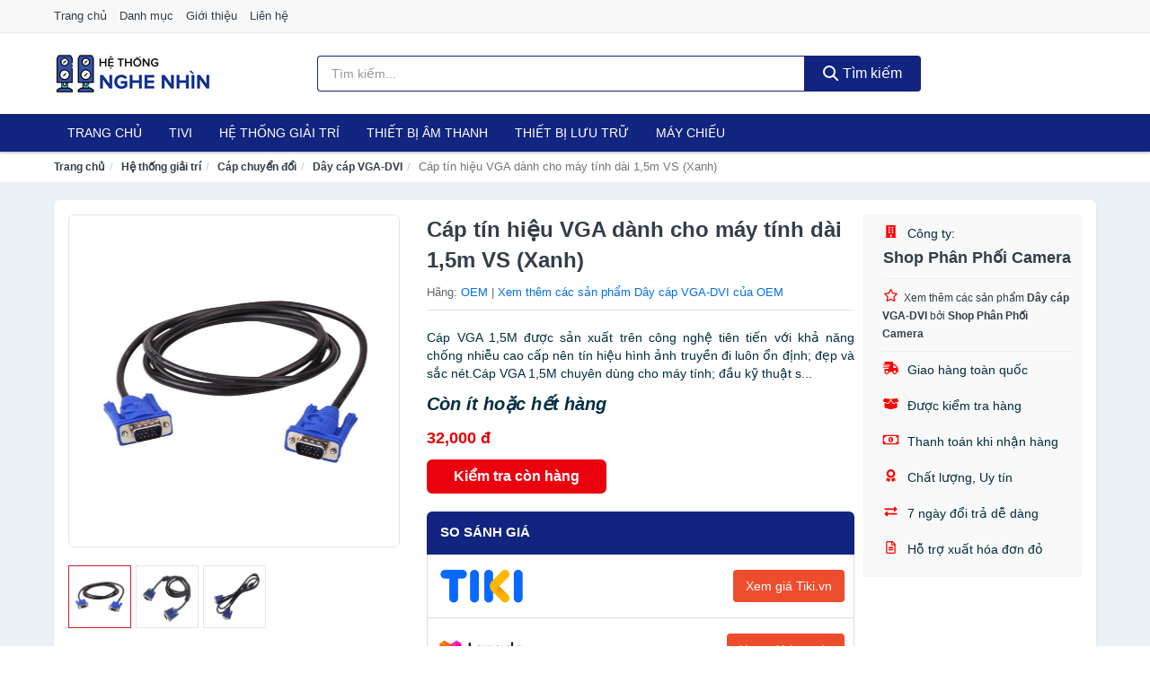

--- FILE ---
content_type: text/html; charset=UTF-8
request_url: https://hethongnghenhin.com/cap-tin-hieu-vga-danh-cho-may-nti13422111.html
body_size: 11751
content:
<!DOCTYPE html><html lang="vi"><head prefix="og: http://ogp.me/ns# fb: http://ogp.me/ns/fb# article: http://ogp.me/ns/article#"><meta charset="utf-8"><!--[if IE]><meta http-equiv='X-UA-Compatible' content='IE=edge,chrome=1'><![endif]--><meta name="viewport" content="width=device-width,minimum-scale=1,initial-scale=1"><title>Cáp tín hiệu VGA dành cho máy tính dài 1,5m VS (Xanh) - Dây cáp VGA-DVI Hãng OEM | HeThongNgheNhin.com</title><meta name="description" content="Cáp VGA 1,5M được sản xuất trên công nghệ tiên tiến với khả năng chống nhiễu cao cấp nên tín hiệu hình ảnh truyền đi luôn ổn định; đẹp và sắc nét.Cáp VGA 1,5M chuyên dùng cho máy tính; đầu kỹ thuật s..."><meta name="keywords" content="Cáp tín hiệu VGA dành cho máy tính dài 1,5m VS (Xanh)"><meta name="robots" content="noodp"/><meta itemprop="name" content="Cáp tín hiệu VGA dành cho máy tính dài 1,5m VS (Xanh) - Dây cáp VGA-DVI Hãng OEM | HeThongNgheNhin.com"><meta itemprop="description" content="Cáp VGA 1,5M được sản xuất trên công nghệ tiên tiến với khả năng chống nhiễu cao cấp nên tín hiệu hình ảnh truyền đi luôn ổn định; đẹp và sắc nét.Cáp VGA 1,5M chuyên dùng cho máy tính; đầu kỹ thuật s..."><meta itemprop="image" content="https://salt.tikicdn.com/ts/product/36/fd/c6/5356397e467e71eb7cfd5b43e9197fe4.jpg"><meta name="twitter:card" content="summary"><meta name="twitter:site" content="HeThongNgheNhin.com"><meta name="twitter:title" content="Cáp tín hiệu VGA dành cho máy tính dài 1,5m VS (Xanh) - Dây cáp VGA-DVI Hãng OEM | HeThongNgheNhin.com"><meta name="twitter:description" content="Cáp VGA 1,5M được sản xuất trên công nghệ tiên tiến với khả năng chống nhiễu cao cấp nên tín hiệu hình ảnh truyền đi luôn ổn định; đẹp và sắc nét.Cáp VGA 1,5M chuyên dùng cho máy tính; đầu kỹ thuật s..."><meta name="twitter:creator" content="@HeThongNgheNhin"><meta name="twitter:image" content="https://salt.tikicdn.com/ts/product/36/fd/c6/5356397e467e71eb7cfd5b43e9197fe4.jpg"><meta property="og:title" content="Cáp tín hiệu VGA dành cho máy tính dài 1,5m VS (Xanh) - Dây cáp VGA-DVI Hãng OEM | HeThongNgheNhin.com" /><meta property="og:type" content="website" /><meta property="og:url" content="https://hethongnghenhin.com/cap-tin-hieu-vga-danh-cho-may-nti13422111.html" /><meta property="og:image" content="https://salt.tikicdn.com/ts/product/36/fd/c6/5356397e467e71eb7cfd5b43e9197fe4.jpg" /><meta property="og:description" content="Cáp VGA 1,5M được sản xuất trên công nghệ tiên tiến với khả năng chống nhiễu cao cấp nên tín hiệu hình ảnh truyền đi luôn ổn định; đẹp và sắc nét.Cáp VGA 1,5M chuyên dùng cho máy tính; đầu kỹ thuật s..." /><meta property="og:locale" content="vi_VN" /><meta property="og:site_name" content="Hệ Thống Nghe Nhìn" /><meta property="fb:app_id" content="2465953073683157"/><link rel="canonical" href="https://hethongnghenhin.com/cap-tin-hieu-vga-danh-cho-may-nti13422111.html" /><link rel="apple-touch-icon" sizes="180x180" href="https://c.mgg.vn/d/hethongnghenhin.com/img/icons/apple-touch-icon.png"><link rel="icon" type="image/png" sizes="32x32" href="https://c.mgg.vn/d/hethongnghenhin.com/img/icons/favicon-32x32.png"><link rel="icon" type="image/png" sizes="16x16" href="https://c.mgg.vn/d/hethongnghenhin.com/img/icons/favicon-16x16.png"><link rel="manifest" href="https://hethongnghenhin.com/webmanifest.json"><link rel="mask-icon" href="https://c.mgg.vn/d/hethongnghenhin.com/img/icons/safari-pinned-tab.svg" color="#11247f"><link rel="shortcut icon" href="/favicon.ico"><meta name="apple-mobile-web-app-title" content="Hệ Thống Nghe Nhìn"><meta name="application-name" content="Hệ Thống Nghe Nhìn"><meta name="msapplication-TileColor" content="#11247f"><meta name="msapplication-TileImage" content="https://c.mgg.vn/d/hethongnghenhin.com/img/icons/mstile-144x144.png"><meta name="msapplication-config" content="https://c.mgg.vn/d/hethongnghenhin.com/img/icons/browserconfig.xml"><meta name="theme-color" content="#11247f"><style type="text/css">html{font-family:-apple-system,BlinkMacSystemFont,"Segoe UI",Roboto,"Helvetica Neue",Arial,"Noto Sans",sans-serif,"Apple Color Emoji","Segoe UI Emoji","Segoe UI Symbol","Noto Color Emoji";-webkit-text-size-adjust:100%;-ms-text-size-adjust:100%}body{margin:0}article,aside,details,figcaption,figure,footer,header,hgroup,main,menu,nav,section,summary{display:block}audio,canvas,progress,video{display:inline-block;vertical-align:baseline}audio:not([controls]){display:none;height:0}[hidden],template{display:none}a{background-color:transparent}a:active,a:hover{outline:0}abbr[title]{border-bottom:1px dotted}b,strong{font-weight:600}dfn{font-style:italic}h1{margin:.67em 0;font-size:2em}mark{color:#000;background:#ff0}small{font-size:80%}sub,sup{position:relative;font-size:75%;line-height:0;vertical-align:baseline}sup{top:-.5em}sub{bottom:-.25em}img{border:0}svg:not(:root){overflow:hidden}figure{margin:1em 40px}hr{height:0;-webkit-box-sizing:content-box;-moz-box-sizing:content-box;box-sizing:content-box}pre{overflow:auto}code,kbd,pre,samp{font-family:monospace,monospace;font-size:1em}button,input,optgroup,select,textarea{margin:0;font:inherit;color:inherit}button{overflow:visible}button,select{text-transform:none}button,html input[type=button],input[type=reset],input[type=submit]{-webkit-appearance:button;cursor:pointer}button[disabled],html input[disabled]{cursor:default}button::-moz-focus-inner,input::-moz-focus-inner{padding:0;border:0}input{line-height:normal}input[type=checkbox],input[type=radio]{-webkit-box-sizing:border-box;-moz-box-sizing:border-box;box-sizing:border-box;padding:0}input[type=number]::-webkit-inner-spin-button,input[type=number]::-webkit-outer-spin-button{height:auto}input[type=search]{-webkit-box-sizing:content-box;-moz-box-sizing:content-box;box-sizing:content-box;-webkit-appearance:textfield}input[type=search]::-webkit-search-cancel-button,input[type=search]::-webkit-search-decoration{-webkit-appearance:none}fieldset{padding:.35em .625em .75em;margin:0 2px;border:1px solid silver}legend{padding:0;border:0}textarea{overflow:auto}optgroup{font-weight:600}table{border-spacing:0;border-collapse:collapse}td,th{padding:0}</style><link href="https://c.mgg.vn/d/hethongnghenhin.com/css/s1.css" rel="stylesheet"><!--[if lt IE 9]><script src="https://oss.maxcdn.com/html5shiv/3.7.3/html5shiv.min.js"></script><script src="https://oss.maxcdn.com/respond/1.4.2/respond.min.js"></script><![endif]--><link rel="amphtml" href="https://hethongnghenhin.com/cap-tin-hieu-vga-danh-cho-may-nti13422111.html?amp"><link href="https://c.mgg.vn/d/a/ls.css" rel="stylesheet"><script src="https://cdn.onesignal.com/sdks/OneSignalSDK.js" async=""></script><script>var OneSignal = window.OneSignal || [];OneSignal.push(function() {OneSignal.init({appId: "ed5b7419-7c7c-4cc6-9399-c9d71f494301"});});</script></head><body itemscope="" itemtype="http://schema.org/WebPage"><div id="header-top"><header itemscope="" itemtype="http://schema.org/WPHeader"><div id="top-header" class="hidden-xs"><div class="container"><div class="row"><div class="col-sm-12"><a href="https://hethongnghenhin.com/" title="Trang chủ">Trang chủ</a> <a href="https://hethongnghenhin.com/danh-muc/" title="Danh mục">Danh mục</a> <a href="https://hethongnghenhin.com/p/gioi-thieu.html" title="Giới thiệu">Giới thiệu</a> <a href="https://hethongnghenhin.com/p/lien-he.html" title="Liên hệ">Liên hệ</a></div></div></div></div><div id="main-header"><div class="container"><div class="row"><div class="col-xs-12 col-sm-4 col-md-3"><button type="button" class="visible-xs bnam-menu is-closed" data-toggle="offcanvas" aria-label="Menu"><span class="hamb-top"></span><span class="hamb-middle"></span><span class="hamb-bottom"></span></button><a href="https://hethongnghenhin.com/" class="logo" itemprop="headline" title="HeThongNgheNhin.com"><img data-original="https://c.mgg.vn/d/hethongnghenhin.com/img/logo_header.jpg" class="lazy" alt="Hệ Thống Nghe Nhìn" src="[data-uri]" width="auto" height="auto"><noscript><img src="https://c.mgg.vn/d/hethongnghenhin.com/img/logo_header.jpg" alt="Hệ Thống Nghe Nhìn" srcset="https://c.mgg.vn/d/hethongnghenhin.com/img/logo_header@2x.jpg 2x"></noscript><span class="hidden" itemprop="description">Hệ Thống Nghe Nhìn</span></a></div><div id="header-search" class="hidden-xs col-sm-8 col-md-7"><form method="GET" action="https://hethongnghenhin.com/" itemprop="potentialAction" itemscope="" itemtype="http://schema.org/SearchAction"><meta itemprop="target" content="https://hethongnghenhin.com/?s={s}"><div class="input-group form"><input type="text" name="s" class="form-control" placeholder="Tìm kiếm..." aria-label="Tìm kiếm hãng" value="" id="search-top"><span class="input-group-btn"><button class="btn btn-search-top" type="submit"><span class="s-icon"><span class="s-icon-circle"></span><span class="s-icon-rectangle"></span></span> Tìm kiếm</button></span></div></form></div></div></div></div></header></div><div id="search-mobi" class="container visible-xs"><div class="row"><div class="col-xs-12"><form method="GET" action="https://hethongnghenhin.com/"><div class="input-group form"><input name="s" class="search-top form-control" placeholder="Tìm kiếm..." value="" type="text" aria-label="Tìm kiếm hãng"><span class="input-group-btn"><button class="btn btn-danger btn-search-top" type="submit">Tìm kiếm</button></span></div></form></div></div></div><div id="header-nav"><div class="container"><nav id="main-nav" itemscope itemtype="http://schema.org/SiteNavigationElement" aria-label="Main navigation"><ul class="menu"><li><a href="https://hethongnghenhin.com/" title="Trang chủ">Trang chủ</a></li><li class="dropdown o-col"><a href="https://hethongnghenhin.com/tivi-5460/" title="Tivi">Tivi</a><ul class="dropdown-menu"><li><a href="https://hethongnghenhin.com/tivi-cao-cap-13345/" title="Tivi cao cấp">Tivi cao cấp</a></li><li><a href="https://hethongnghenhin.com/smart-tivi-android-tivi-4684/" title="Smart Tivi - Android Tivi">Smart Tivi - Android Tivi</a></li><li><a href="https://hethongnghenhin.com/internet-tivi-11969/" title="Internet Tivi">Internet Tivi</a></li><li><a href="https://hethongnghenhin.com/tivi-4k-6725/" title="Tivi 4K">Tivi 4K</a></li><li><a href="https://hethongnghenhin.com/tivi-thuong-led-4681/" title="Tivi thường (LED)">Tivi thường (LED)</a></li><li><a href="https://hethongnghenhin.com/tivi-oled-8048/" title="Tivi OLED">Tivi OLED</a></li><li><a href="https://hethongnghenhin.com/tivi-qled-9395/" title="Tivi QLED">Tivi QLED</a></li></ul></li><li class="dropdown"><a href="https://hethongnghenhin.com/he-thong-giai-tri-27013/" title="Hệ thống giải trí">Hệ thống giải trí</a><ul class="dropdown-menu"><li><a href="https://hethongnghenhin.com/android-tv-box-smart-box-7519/" title="Android TV Box, Smart Box">Android TV Box, Smart Box</a></li><li><a href="https://hethongnghenhin.com/thiet-bi-phat-streaming-29303/" title="Thiết bị phát Streaming">Thiết bị phát Streaming</a></li><li><a href="https://hethongnghenhin.com/loa-7520/" title="Loa">Loa</a></li><li><a href="https://hethongnghenhin.com/dan-am-thanh-5411/" title="Dàn âm thanh">Dàn âm thanh</a></li><li><a href="https://hethongnghenhin.com/receivers-amplifier-mixer-7524/" title="Receivers, Amplifier, Mixer">Receivers, Amplifier, Mixer</a></li><li><a href="https://hethongnghenhin.com/bo-giai-ma-am-thanh-dac-29317/" title="Bộ giải mã âm thanh DAC">Bộ giải mã âm thanh DAC</a></li><li><a href="https://hethongnghenhin.com/micro-karaoke-san-khau-27097/" title="Micro Karaoke - sân khấu">Micro Karaoke - sân khấu</a></li><li><a href="https://hethongnghenhin.com/dau-cd-dvd-karaoke-blu-ray-7522/" title="Đầu CD, DVD, karaoke, Blu-ray">Đầu CD, DVD, karaoke, Blu-ray</a></li><li><a href="https://hethongnghenhin.com/may-radio-cassette-7523/" title="Máy radio cassette">Máy radio cassette</a></li><li><a href="https://hethongnghenhin.com/phu-kien-tivi-7527/" title="Phụ kiện Tivi">Phụ kiện Tivi</a></li><li><a href="https://hethongnghenhin.com/phu-kien-am-thanh-8513/" title="Phụ kiện âm thanh">Phụ kiện âm thanh</a></li><li><a href="https://hethongnghenhin.com/cap-chuyen-doi-12741/" title="Cáp chuyển đổi">Cáp chuyển đổi</a></li></ul></li><li class="dropdown o-col"><a href="https://hethongnghenhin.com/thiet-bi-am-thanh-8660/" title="Thiết bị âm thanh">Thiết bị âm thanh</a><ul class="dropdown-menu"><li><a href="https://hethongnghenhin.com/tai-nghe-co-day-2249/" title="Tai nghe có dây">Tai nghe có dây</a></li><li><a href="https://hethongnghenhin.com/tai-nghe-bluetooth-2256/" title="Tai nghe bluetooth">Tai nghe bluetooth</a></li><li><a href="https://hethongnghenhin.com/loa-nghe-nhac-2250/" title="Loa nghe nhạc">Loa nghe nhạc</a></li><li><a href="https://hethongnghenhin.com/micro-29087/" title="Micro">Micro</a></li><li><a href="https://hethongnghenhin.com/dac-va-amplifier-di-dong-20615/" title="DAC và Amplifier di động">DAC và Amplifier di động</a></li><li><a href="https://hethongnghenhin.com/may-thu-va-may-phat-am-thanh-29101/" title="Máy thu và máy phát âm thanh">Máy thu và máy phát âm thanh</a></li><li><a href="https://hethongnghenhin.com/phu-kien-am-thanh-30819/" title="Phụ kiện âm thanh">Phụ kiện âm thanh</a></li></ul></li><li class="dropdown o-col"><a href="https://hethongnghenhin.com/thiet-bi-luu-tru-8505/" title="Thiết bị lưu trữ">Thiết bị lưu trữ</a><ul class="dropdown-menu"><li><a href="https://hethongnghenhin.com/usb-luu-tru-2273/" title="USB">USB</a></li><li><a href="https://hethongnghenhin.com/dia-trang-bang-cuon-29283/" title="Đĩa trắng - Băng cuộn">Đĩa trắng - Băng cuộn</a></li><li><a href="https://hethongnghenhin.com/o-cung-di-dong-gan-ngoai-2272/" title="Ổ cứng di động">Ổ cứng di động</a></li><li><a href="https://hethongnghenhin.com/o-cung-gan-trong-29289/" title="Ổ cứng gắn trong">Ổ cứng gắn trong</a></li><li><a href="https://hethongnghenhin.com/thiet-bi-luu-tru-qua-mang-nas-5794/" title="Thiết bị lưu trữ qua mạng NAS">Thiết bị lưu trữ qua mạng NAS</a></li><li><a href="https://hethongnghenhin.com/case-o-cung-hop-dung-hdd-box-dock-o-cung-5795/" title="Case ổ cứng, hộp đựng HDD box, dock ổ cứng">Case ổ cứng, hộp đựng HDD box, dock ổ cứng</a></li></ul></li><li class="dropdown o-col"><a href="https://hethongnghenhin.com/may-chieu-3109/" title="Máy chiếu">Máy chiếu</a><ul class="dropdown-menu"><li><a href="https://hethongnghenhin.com/may-chieu-29397/" title="Máy chiếu">Máy chiếu</a></li><li><a href="https://hethongnghenhin.com/phu-kien-may-chieu-29405/" title="Phụ kiện máy chiếu">Phụ kiện máy chiếu</a></li><li><a href="https://hethongnghenhin.com/man-hinh-ghep-man-hinh-led-29447/" title="Màn hình ghép - Màn hình LED">Màn hình ghép - Màn hình LED</a></li></ul></li></ul></nav></div></div><div class="overlay"></div><script type="application/ld+json">{"@context":"http://schema.org","@type":"BreadcrumbList","itemListElement":[{"@type":"ListItem","position":1,"item":{"@id":"https://hethongnghenhin.com/","name":"Hệ Thống Nghe Nhìn"}},{"@type":"ListItem","position":2,"item":{"@id":"https://hethongnghenhin.com/he-thong-giai-tri-27013/","name":"Hệ thống giải trí"}},{"@type":"ListItem","position":3,"item":{"@id":"https://hethongnghenhin.com/cap-chuyen-doi-12741/","name":"Cáp chuyển đổi"}},{"@type":"ListItem","position":4,"item":{"@id":"https://hethongnghenhin.com/day-cap-vga-dvi-29169/","name":"Dây cáp VGA-DVI"}},{"@type":"ListItem","position":5,"item":{"@id":"https://hethongnghenhin.com/cap-tin-hieu-vga-danh-cho-may-nti13422111.html","name":"Cáp tín hiệu VGA dành cho máy tính dài 1,5m VS (Xanh)"}}]}</script><div id="breadcrumb"><div class="container"><ol class="breadcrumb"><li><a href="https://hethongnghenhin.com/" title="Trang chủ Hệ Thống Nghe Nhìn">Trang chủ</a></li><li><a href="https://hethongnghenhin.com/he-thong-giai-tri-27013/" title="Hệ thống giải trí">Hệ thống giải trí</a></li><li><a href="https://hethongnghenhin.com/cap-chuyen-doi-12741/" title="Cáp chuyển đổi">Cáp chuyển đổi</a></li><li><a href="https://hethongnghenhin.com/day-cap-vga-dvi-29169/" title="Dây cáp VGA-DVI">Dây cáp VGA-DVI</a></li><li class="active hidden-xs">Cáp tín hiệu VGA dành cho máy tính dài 1,5m VS (Xanh)</li></ol></div></div><script type="application/ld+json">{"@context":"http://schema.org/","@type":"Product","name":"C\u00e1p t\u00edn hi\u1ec7u VGA d\u00e0nh cho m\u00e1y t\u00ednh d\u00e0i 1,5m VS (Xanh)","image":"https://salt.tikicdn.com/ts/product/36/fd/c6/5356397e467e71eb7cfd5b43e9197fe4.jpg","description":"C\u00e1p VGA 1,5M \u0111\u01b0\u1ee3c s\u1ea3n xu\u1ea5t tr\u00ean c\u00f4ng ngh\u1ec7 ti\u00ean ti\u1ebfn v\u1edbi kh\u1ea3 n\u0103ng ch\u1ed1ng nhi\u1ec5u cao c\u1ea5p n\u00ean t\u00edn hi\u1ec7u h\u00ecnh \u1ea3nh truy\u1ec1n \u0111i lu\u00f4n \u1ed5n \u0111\u1ecbnh; \u0111\u1eb9p v\u00e0 s\u1eafc n\u00e9t.C\u00e1p VGA 1,5M chuy\u00ean d\u00f9ng cho m\u00e1y t\u00ednh; \u0111\u1ea7u k\u1ef9 thu\u1eadt s...","url":"https://hethongnghenhin.com/cap-tin-hieu-vga-danh-cho-may-nti13422111.html","itemCondition":"http://schema.org/NewCondition","sku":"3281274302626","mpn":"3281274302626","brand":{"@type":"Thing","name":"OEM"},"offers":{"@type":"Offer","price":32000,"priceCurrency":"VND","priceValidUntil":"2027-12-31","url":"https://hethongnghenhin.com/cap-tin-hieu-vga-danh-cho-may-nti13422111.html","itemCondition":"http://schema.org/NewCondition","availability":"http://schema.org/InStock","seller":{"@type":"Organization","name":"Shop Ph\u00e2n Ph\u1ed1i Camera"}}}</script><main><div id="product_main" class="page-wrapper"><div class="container"><section><div class="product-detail div-shadow"><div class="row"><div class="col-xs-12 col-sm-4"><ul id="imageGallery" class="gallery list-unstyled" style="max-height:660px;overflow:hidden"><li data-thumb="https://salt.tikicdn.com/cache/280x280/ts/product/36/fd/c6/5356397e467e71eb7cfd5b43e9197fe4.jpg" data-src="https://salt.tikicdn.com/ts/product/36/fd/c6/5356397e467e71eb7cfd5b43e9197fe4.jpg"><img src="https://salt.tikicdn.com/ts/product/36/fd/c6/5356397e467e71eb7cfd5b43e9197fe4.jpg" alt="Cáp tín hiệu VGA dành cho máy tính dài 1,5m VS (Xanh)" /></li><li data-thumb="https://salt.tikicdn.com/cache/280x280/ts/product/13/d1/22/1822a6d9aa94f2adc3d06428f91a934a.jpg" data-src="https://salt.tikicdn.com/ts/product/13/d1/22/1822a6d9aa94f2adc3d06428f91a934a.jpg"><img src="https://salt.tikicdn.com/ts/product/13/d1/22/1822a6d9aa94f2adc3d06428f91a934a.jpg" alt="Cáp tín hiệu VGA dành cho máy tính dài 1,5m VS (Xanh)" /></li><li data-thumb="https://salt.tikicdn.com/cache/280x280/ts/product/b4/8a/9d/3d6336dc169d5991c2f2237f64cf29a8.jpg" data-src="https://salt.tikicdn.com/ts/product/b4/8a/9d/3d6336dc169d5991c2f2237f64cf29a8.jpg"><img src="https://salt.tikicdn.com/ts/product/b4/8a/9d/3d6336dc169d5991c2f2237f64cf29a8.jpg" alt="Cáp tín hiệu VGA dành cho máy tính dài 1,5m VS (Xanh)" /></li></ul></div><div class="col-xs-12 col-sm-8"><div class="row"><div class="col-xs-12 col-sm-8"><div id="product-short"><div class="product-head"><h1 class="page-title">Cáp tín hiệu VGA dành cho máy tính dài 1,5m VS (Xanh)</h1><span class="brand" style="margin-bottom:5px">Hãng: <a href="https://hethongnghenhin.com/hang/oem/" title="Hãng OEM">OEM</a> | <a href="https://hethongnghenhin.com/day-cap-vga-dvi-29169/?hang=oem" title="Dây cáp VGA-DVI của hãng OEM">Xem thêm các sản phẩm Dây cáp VGA-DVI của OEM</a></span></div><div id="product-att"><h2 class="hidden">Mô tả ngắn</h2>Cáp VGA 1,5M được sản xuất trên công nghệ tiên tiến với khả năng chống nhiễu cao cấp nên tín hiệu hình ảnh truyền đi luôn ổn định; đẹp và sắc nét.Cáp VGA 1,5M chuyên dùng cho máy tính; đầu kỹ thuật s...</div><div class="product-price-wrap"><div class="product-status"><strong><i>Còn ít hoặc hết hàng</i></strong></div><div class="product-price">32,000 đ</div><div class="wrap-btn-buy"><a href="#So_Sanh_Gia" class="hidden ssg" title="So Sánh Giá"><svg viewBox="0 0 15 15" id="showMenu" tabindex="0"><path d="m .5.5h2.2l2.5 10.5h7.2l2.1-7.5h-10.8" fill="none" stroke-linecap="round" stroke-linejoin="round" stroke-miterlimit="10"></path><circle cx="6" cy="13.5" r="1"></circle><circle cx="11.5" cy="13.5" r="1"></circle><path d="m7.5 7h3" fill="none" stroke-linecap="round" stroke-miterlimit="10"></path><path d="m9 8.5v-3" fill="none" stroke-linecap="round" stroke-miterlimit="10"></path></svg> SO SÁNH GIÁ</a><a href="https://hethongnghenhin.com/mua/ti13421666.html" target="_blank" class="btn btn-danger btn-buy-now" title="Kiểm tra tình trạng còn hàng hay hết" rel="nofollow">Kiểm tra còn hàng</a></div><div class="check-price" id="So_Sanh_Gia"><h3>So sánh giá <span class="hidden ssg-close">&times;</span></h3><ul><li><a href="https://hethongnghenhin.com/mua/ti13421666.html?d=tiki" target="_blank" title="Check giá Tiki" rel="nofollow"><img data-original="https://c.mgg.vn/d/a/tiki.png" src="[data-uri]" alt="Tiki" class="lazy" style="width:100px;height:50px"><span class="btn btn-danger">Xem giá Tiki.vn</span></a></li><li><a href="https://hethongnghenhin.com/mua/ti13421666.html?d=lazada" target="_blank" title="Check giá Lazada" rel="nofollow"><img data-original="https://c.mgg.vn/d/a/lazada.png" src="[data-uri]" alt="Lazada" class="lazy" style="width:100px;height:50px"><span class="btn btn-danger">Xem giá Lazada</span></a></li><li><a href="https://hethongnghenhin.com/mua/ti13421666.html?d=shopee" target="_blank" title="Check giá Shopee" rel="nofollow"><img data-original="https://c.mgg.vn/d/a/shopee.png" src="[data-uri]" alt="Shopee" class="lazy" style="width:100px;height:50px"><span class="btn btn-danger">Xem giá Shopee</span></a></li></ul></div></div></div></div><div class="col-xs-12 col-sm-4"><div id="product-seller"><style type="text/css">.right-box-tiki{background-color:#f9f9f9;border:1px solid #f6f6f6;padding:10px 10px 10px 20px;border-radius:3px}.right-box-tiki ul{list-style:none;padding:0;margin:0}.right-box-tiki ul li{padding:10px 0}.right-box-tiki i{color:#fe0100;padding-right:5px}.right-box-tiki svg{color:#fe0100;padding-right:5px;height:14px;fill:currentColor;min-width:24px}.right-box-tiki .right-box-seller{display:block;padding-bottom:10px;border-bottom:1px solid #eee}.right-box-tiki .right-box-seller .right-box-a{display:block;text-align:center;font-size:18px;padding-top:5px;padding-bottom:10px;border-bottom:1px solid #eee;margin-bottom:10px}@media only screen and (max-width: 767px) {.right-box-tiki{padding:5px 5px 5px 10px}.right-box-tiki ul li{padding:5px 0}}</style><div class="right-box-tiki"><div class="right-box-seller"><span><svg xmlns="http://www.w3.org/2000/svg" viewBox="0 0 448 512"><path d="M436 480h-20V24c0-13.255-10.745-24-24-24H56C42.745 0 32 10.745 32 24v456H12c-6.627 0-12 5.373-12 12v20h448v-20c0-6.627-5.373-12-12-12zM128 76c0-6.627 5.373-12 12-12h40c6.627 0 12 5.373 12 12v40c0 6.627-5.373 12-12 12h-40c-6.627 0-12-5.373-12-12V76zm0 96c0-6.627 5.373-12 12-12h40c6.627 0 12 5.373 12 12v40c0 6.627-5.373 12-12 12h-40c-6.627 0-12-5.373-12-12v-40zm52 148h-40c-6.627 0-12-5.373-12-12v-40c0-6.627 5.373-12 12-12h40c6.627 0 12 5.373 12 12v40c0 6.627-5.373 12-12 12zm76 160h-64v-84c0-6.627 5.373-12 12-12h40c6.627 0 12 5.373 12 12v84zm64-172c0 6.627-5.373 12-12 12h-40c-6.627 0-12-5.373-12-12v-40c0-6.627 5.373-12 12-12h40c6.627 0 12 5.373 12 12v40zm0-96c0 6.627-5.373 12-12 12h-40c-6.627 0-12-5.373-12-12v-40c0-6.627 5.373-12 12-12h40c6.627 0 12 5.373 12 12v40zm0-96c0 6.627-5.373 12-12 12h-40c-6.627 0-12-5.373-12-12V76c0-6.627 5.373-12 12-12h40c6.627 0 12 5.373 12 12v40z"/></svg> Công ty:</span><span class="right-box-a"><a href="https://hethongnghenhin.com/cty/shop-phan-phoi-camera/" title="Công ty Shop Phân Phối Camera"><strong>Shop Phân Phối Camera</strong></a></span><a href="https://hethongnghenhin.com/day-cap-vga-dvi-29169/?cty=shop-phan-phoi-camera" title="Dây cáp VGA-DVI bán bởi Shop Phân Phối Camera"><svg xmlns="http://www.w3.org/2000/svg" viewBox="0 0 576 512"><path d="M528.1 171.5L382 150.2 316.7 17.8c-11.7-23.6-45.6-23.9-57.4 0L194 150.2 47.9 171.5c-26.2 3.8-36.7 36.1-17.7 54.6l105.7 103-25 145.5c-4.5 26.3 23.2 46 46.4 33.7L288 439.6l130.7 68.7c23.2 12.2 50.9-7.4 46.4-33.7l-25-145.5 105.7-103c19-18.5 8.5-50.8-17.7-54.6zM388.6 312.3l23.7 138.4L288 385.4l-124.3 65.3 23.7-138.4-100.6-98 139-20.2 62.2-126 62.2 126 139 20.2-100.6 98z"/></svg><small>Xem thêm các sản phẩm <strong>Dây cáp VGA-DVI</strong> bởi <strong>Shop Phân Phối Camera</strong></small></a></div><ul><li><svg xmlns="http://www.w3.org/2000/svg" viewBox="0 0 640 512"><path d="M624 352h-16V243.9c0-12.7-5.1-24.9-14.1-33.9L494 110.1c-9-9-21.2-14.1-33.9-14.1H416V48c0-26.5-21.5-48-48-48H112C85.5 0 64 21.5 64 48v48H8c-4.4 0-8 3.6-8 8v16c0 4.4 3.6 8 8 8h272c4.4 0 8 3.6 8 8v16c0 4.4-3.6 8-8 8H40c-4.4 0-8 3.6-8 8v16c0 4.4 3.6 8 8 8h208c4.4 0 8 3.6 8 8v16c0 4.4-3.6 8-8 8H8c-4.4 0-8 3.6-8 8v16c0 4.4 3.6 8 8 8h208c4.4 0 8 3.6 8 8v16c0 4.4-3.6 8-8 8H64v128c0 53 43 96 96 96s96-43 96-96h128c0 53 43 96 96 96s96-43 96-96h48c8.8 0 16-7.2 16-16v-32c0-8.8-7.2-16-16-16zM160 464c-26.5 0-48-21.5-48-48s21.5-48 48-48 48 21.5 48 48-21.5 48-48 48zm320 0c-26.5 0-48-21.5-48-48s21.5-48 48-48 48 21.5 48 48-21.5 48-48 48zm80-208H416V144h44.1l99.9 99.9V256z"/></svg> Giao hàng toàn quốc</li><li><svg xmlns="http://www.w3.org/2000/svg" viewBox="0 0 640 512"><path d="M425.7 256c-16.9 0-32.8-9-41.4-23.4L320 126l-64.2 106.6c-8.7 14.5-24.6 23.5-41.5 23.5-4.5 0-9-.6-13.3-1.9L64 215v178c0 14.7 10 27.5 24.2 31l216.2 54.1c10.2 2.5 20.9 2.5 31 0L551.8 424c14.2-3.6 24.2-16.4 24.2-31V215l-137 39.1c-4.3 1.3-8.8 1.9-13.3 1.9zm212.6-112.2L586.8 41c-3.1-6.2-9.8-9.8-16.7-8.9L320 64l91.7 152.1c3.8 6.3 11.4 9.3 18.5 7.3l197.9-56.5c9.9-2.9 14.7-13.9 10.2-23.1zM53.2 41L1.7 143.8c-4.6 9.2.3 20.2 10.1 23l197.9 56.5c7.1 2 14.7-1 18.5-7.3L320 64 69.8 32.1c-6.9-.8-13.5 2.7-16.6 8.9z"/></svg> Được kiểm tra hàng</li><li><svg xmlns="http://www.w3.org/2000/svg" viewBox="0 0 640 512"><path d="M320 144c-53.02 0-96 50.14-96 112 0 61.85 42.98 112 96 112 53 0 96-50.13 96-112 0-61.86-42.98-112-96-112zm40 168c0 4.42-3.58 8-8 8h-64c-4.42 0-8-3.58-8-8v-16c0-4.42 3.58-8 8-8h16v-55.44l-.47.31a7.992 7.992 0 0 1-11.09-2.22l-8.88-13.31a7.992 7.992 0 0 1 2.22-11.09l15.33-10.22a23.99 23.99 0 0 1 13.31-4.03H328c4.42 0 8 3.58 8 8v88h16c4.42 0 8 3.58 8 8v16zM608 64H32C14.33 64 0 78.33 0 96v320c0 17.67 14.33 32 32 32h576c17.67 0 32-14.33 32-32V96c0-17.67-14.33-32-32-32zm-16 272c-35.35 0-64 28.65-64 64H112c0-35.35-28.65-64-64-64V176c35.35 0 64-28.65 64-64h416c0 35.35 28.65 64 64 64v160z"/></svg> Thanh toán khi nhận hàng</li><li><svg xmlns="http://www.w3.org/2000/svg" viewBox="0 0 384 512"><path d="M97.12 362.63c-8.69-8.69-4.16-6.24-25.12-11.85-9.51-2.55-17.87-7.45-25.43-13.32L1.2 448.7c-4.39 10.77 3.81 22.47 15.43 22.03l52.69-2.01L105.56 507c8 8.44 22.04 5.81 26.43-4.96l52.05-127.62c-10.84 6.04-22.87 9.58-35.31 9.58-19.5 0-37.82-7.59-51.61-21.37zM382.8 448.7l-45.37-111.24c-7.56 5.88-15.92 10.77-25.43 13.32-21.07 5.64-16.45 3.18-25.12 11.85-13.79 13.78-32.12 21.37-51.62 21.37-12.44 0-24.47-3.55-35.31-9.58L252 502.04c4.39 10.77 18.44 13.4 26.43 4.96l36.25-38.28 52.69 2.01c11.62.44 19.82-11.27 15.43-22.03zM263 340c15.28-15.55 17.03-14.21 38.79-20.14 13.89-3.79 24.75-14.84 28.47-28.98 7.48-28.4 5.54-24.97 25.95-45.75 10.17-10.35 14.14-25.44 10.42-39.58-7.47-28.38-7.48-24.42 0-52.83 3.72-14.14-.25-29.23-10.42-39.58-20.41-20.78-18.47-17.36-25.95-45.75-3.72-14.14-14.58-25.19-28.47-28.98-27.88-7.61-24.52-5.62-44.95-26.41-10.17-10.35-25-14.4-38.89-10.61-27.87 7.6-23.98 7.61-51.9 0-13.89-3.79-28.72.25-38.89 10.61-20.41 20.78-17.05 18.8-44.94 26.41-13.89 3.79-24.75 14.84-28.47 28.98-7.47 28.39-5.54 24.97-25.95 45.75-10.17 10.35-14.15 25.44-10.42 39.58 7.47 28.36 7.48 24.4 0 52.82-3.72 14.14.25 29.23 10.42 39.59 20.41 20.78 18.47 17.35 25.95 45.75 3.72 14.14 14.58 25.19 28.47 28.98C104.6 325.96 106.27 325 121 340c13.23 13.47 33.84 15.88 49.74 5.82a39.676 39.676 0 0 1 42.53 0c15.89 10.06 36.5 7.65 49.73-5.82zM97.66 175.96c0-53.03 42.24-96.02 94.34-96.02s94.34 42.99 94.34 96.02-42.24 96.02-94.34 96.02-94.34-42.99-94.34-96.02z"/></svg> Chất lượng, Uy tín</li><li><svg xmlns="http://www.w3.org/2000/svg" viewBox="0 0 512 512"><path d="M0 168v-16c0-13.255 10.745-24 24-24h360V80c0-21.367 25.899-32.042 40.971-16.971l80 80c9.372 9.373 9.372 24.569 0 33.941l-80 80C409.956 271.982 384 261.456 384 240v-48H24c-13.255 0-24-10.745-24-24zm488 152H128v-48c0-21.314-25.862-32.08-40.971-16.971l-80 80c-9.372 9.373-9.372 24.569 0 33.941l80 80C102.057 463.997 128 453.437 128 432v-48h360c13.255 0 24-10.745 24-24v-16c0-13.255-10.745-24-24-24z"/></svg> 7 ngày đổi trả dễ dàng</li><li><svg xmlns="http://www.w3.org/2000/svg" viewBox="0 0 384 512"><path d="M288 248v28c0 6.6-5.4 12-12 12H108c-6.6 0-12-5.4-12-12v-28c0-6.6 5.4-12 12-12h168c6.6 0 12 5.4 12 12zm-12 72H108c-6.6 0-12 5.4-12 12v28c0 6.6 5.4 12 12 12h168c6.6 0 12-5.4 12-12v-28c0-6.6-5.4-12-12-12zm108-188.1V464c0 26.5-21.5 48-48 48H48c-26.5 0-48-21.5-48-48V48C0 21.5 21.5 0 48 0h204.1C264.8 0 277 5.1 286 14.1L369.9 98c9 8.9 14.1 21.2 14.1 33.9zm-128-80V128h76.1L256 51.9zM336 464V176H232c-13.3 0-24-10.7-24-24V48H48v416h288z"/></svg> Hỗ trợ xuất hóa đơn đỏ</li></ul></div></div></div></div></div></div></div><div class="product-box"><div class="row"><div class="col-xs-12"><div class="tab-wrap div-shadow"><a href="#gioithieu" class="active">Giới thiệu<span class="hidden-xs"> sản phẩm</span></a><a href="#thongtin"><span class="hidden-xs">Thông tin </span>chi tiết</a></div><div id="product-info" class="div-shadow"><div id="gioithieu"><h2>Giới thiệu Cáp tín hiệu VGA dành cho máy tính dài 1,5m VS (Xanh)</h2><ul> <li data-spm-anchor-id="a2o4n.pdp.product_">Cáp VGA 1,5M được sản xuất trên công nghệ tiên tiến với khả năng chống nhiễu cao cấp nên tín hiệu hình ảnh truyền đi luôn ổn định; đẹp và sắc nét.<br />Cáp VGA 1,5M chuyên dùng cho máy tính; đầu kỹ thuật số xuất tín hiệu hình ảnh ra màn hình; máy chiếu với độ nét cao.<br />Cáp VGA 1,5m có lõi làm bằng đồng nguyên chất nên hoạt động rất tốt; không dễ gập gẫy và đặc biệt khả năng truyền tín hiệu cực kỳ tốt và ổn định chứ không chập chờn như cáp VGA rẻ tiền trên thị trường<br /> <p><img title="" src="https://salt.tikicdn.com/ts/tmp/36/fd/c6/891404e6331f43e73882d99278488a1c.jpg" /></p> Cáp VGA 1,5m được trang bị công nghệ chống nhiễu mới nhất bằng vật liệu ferit từ tính bằng Mn-Zn hoạt động với cơ chế chống nhiễu kép.<br />Độ phân giải của cáp VGA 1,5M lên đến 1600x1280 cho video của bạn có độ nét và mịn ngay cả khi sử dụng cho màn hình lớn hoặc máy chiếu ở phạm vi xa đến 1,5M<br />Cáp máy chiếu 1,5M cao cấp có 2 đầu dương chuẩn VGA quốc tế giúp kết nối từ máy tính ra tv hoặc máy chiếu.<br />Dây VGA 1,5M cao cấp được thiết kế chuyên dùng cho máy tính; đầu đĩa; đầu kỹ thuật số kết nối với màn hình LCD và máy chiếu cho độ nét cao</li> <li data-spm-anchor-id="a2o4n.pdp.product_"><img src="https://salt.tikicdn.com/ts/tmp/b4/8a/9d/1d1210c7f9d5f1d113174d02e9e03a33.jpg" /></li> </ul><p>Giá sản phẩm trên Tiki đã bao gồm thuế theo luật hiện hành. Bên cạnh đó, tuỳ vào loại sản phẩm, hình thức và địa chỉ giao hàng mà có thể phát sinh thêm chi phí khác như phí vận chuyển, phụ phí hàng cồng kềnh, thuế nhập khẩu (đối với đơn hàng giao từ nước ngoài có giá trị trên 1 triệu đồng).....</p><br><a href="https://giacoin.com/tienao/99-bitcoins/" title="Giá 99BTC" target="_blank" ref="noopener">Giá 99BTC</a></div><div id="gioithieuthem" class="text-center" style="position: relative;top: -66px;height: 66px;width: 100%;background: linear-gradient(180deg, rgba(255,255,255,0.5) 0%, #fff 100%);padding-top: 66px;"><a href="https://hethongnghenhin.com/mua/ti13421666.html" class="btn btn-default" target="_blank" title="Xem thêm thông tin" style="color:#0d6efd;border-color:#0d6efd">Xem thêm thông tin sản phẩm</a></div><div id="thongtin" itemscope="" itemtype="https://schema.org/Table"><h2 itemprop="about">Thông tin chi tiết</h2><div class="table-responsive"><table class="table table-bordered"><tr><th>Thương hiệu</th><td>OEM</td></tr><tr><th>SKU</th><td>3281274302626</td></tr></table></div></div><div id="tag"><h2>Từ khóa</h2><p><a href="https://hethongnghenhin.com/tag/cap-hdmi-sang-vga-ti/" title="cáp hdmi sang vga" rel="tag">cáp hdmi sang vga</a> <a href="https://hethongnghenhin.com/tag/displayport-to-hdmi-ti/" title="displayport to hdmi" rel="tag">displayport to hdmi</a> <a href="https://hethongnghenhin.com/tag/hdmi-to-vga-ti/" title="hdmi to vga" rel="tag">hdmi to vga</a> <a href="https://hethongnghenhin.com/tag/mini-displayport-to-hdmi-ti/" title="mini displayport to hdmi" rel="tag">mini displayport to hdmi</a> <a href="https://hethongnghenhin.com/tag/chuyen-doi-vga-sang-hdmi-ti/" title="chuyển đổi vga sang hdmi" rel="tag">chuyển đổi vga sang hdmi</a> <a href="https://hethongnghenhin.com/tag/cap-chuyen-doi-ti/" title="cáp chuyển đổi" rel="tag">cáp chuyển đổi</a> <a href="https://hethongnghenhin.com/tag/cap-chuyen-vga-sang-hdmi-ti/" title="cáp chuyển vga sang hdmi" rel="tag">cáp chuyển vga sang hdmi</a> <a href="https://hethongnghenhin.com/tag/displayport-ti/" title="displayport" rel="tag">displayport</a> <a href="https://hethongnghenhin.com/tag/vga-hdmi-ti/" title="vga hdmi" rel="tag">vga hdmi</a> <a href="https://hethongnghenhin.com/tag/day-noi-vga-sang-hdmi-ti/" title="dây nối vga sang hdmi" rel="tag">dây nối vga sang hdmi</a> <a href="https://hethongnghenhin.com/tag/dvi-to-vga-ti/" title="dvi to vga" rel="tag">dvi to vga</a> <a href="https://hethongnghenhin.com/tag/dau-chuyen-vga-ti/" title="đầu chuyển vga" rel="tag">đầu chuyển vga</a> <a href="https://hethongnghenhin.com/tag/cong-chuyen-vga-sang-hdmi-ti/" title="cổng chuyển vga sang hdmi" rel="tag">cổng chuyển vga sang hdmi</a> <a href="https://hethongnghenhin.com/tag/dau-chuyen-vga-sang-hdmi-ti/" title="đầu chuyển vga sang hdmi" rel="tag">đầu chuyển vga sang hdmi</a> <a href="https://hethongnghenhin.com/tag/hdmi-to-vga-ugreen-ti/" title="hdmi to vga ugreen" rel="tag">hdmi to vga ugreen</a> <a href="https://hethongnghenhin.com/tag/cap-chuyen-doi-vga-sang-hdmi-ti/" title="cáp chuyển đổi vga sang hdmi" rel="tag">cáp chuyển đổi vga sang hdmi</a> <a href="https://hethongnghenhin.com/tag/displayport-to-vga-ti/" title="displayport to vga" rel="tag">displayport to vga</a> <a href="https://hethongnghenhin.com/tag/vga-to-hdmi-ti/" title="vga to hdmi" rel="tag">vga to hdmi</a> <a href="https://hethongnghenhin.com/tag/cap-chuyen-doi-hdmi-sang-vga-ti/" title="cáp chuyển đổi hdmi sang vga" rel="tag">cáp chuyển đổi hdmi sang vga</a> <a href="https://hethongnghenhin.com/tag/vga-sang-hdmi-ti/" title="vga sang hdmi" rel="tag">vga sang hdmi</a> <a href="https://hethongnghenhin.com/tag/dau-chuyen-hdmi-sang-vga-ti/" title="đầu chuyển hdmi sang vga" rel="tag">đầu chuyển hdmi sang vga</a> <a href="https://hethongnghenhin.com/tag/dvi-to-hdmi-ti/" title="dvi to hdmi" rel="tag">dvi to hdmi</a> <a href="https://hethongnghenhin.com/tag/hub-ti/" title="hub" rel="tag">hub</a> <a href="https://hethongnghenhin.com/tag/hub-type-c-ti/" title="hub type c" rel="tag">hub type c</a> <a href="https://hethongnghenhin.com/tag/hub-usb-c-ti/" title="hub usb c" rel="tag">hub usb c</a> <a href="https://hethongnghenhin.com/tag/hub-ugreen-ti/" title="hub ugreen" rel="tag">hub ugreen</a> <a href="https://hethongnghenhin.com/tag/hdmi-ugreen-ti/" title="hdmi ugreen" rel="tag">hdmi ugreen</a> <a href="https://hethongnghenhin.com/tag/hdmi-to-dvi-ti/" title="hdmi to dvi" rel="tag">hdmi to dvi</a> <a href="https://hethongnghenhin.com/tag/ugreen-ti/" title="ugreen" rel="tag">ugreen</a> <a href="https://hethongnghenhin.com/tag/day-hdmi-5m-ti/" title="dây hdmi 5m" rel="tag">dây hdmi 5m</a></p></div>Liên kết: <a href="https://thefaceshop360.net/sp/sua-duong-am-lam-diu-da-yehwadam-artemisia-soothing-moisturizing-emulsion-160ml/" title="Sữa dưỡng ẩm làm dịu da Yehwadam Artemisia Soothing Moisturizing Emulsion (160ml)" target="_blank" ref="noopener">Sữa dưỡng ẩm làm dịu da Yehwadam Artemisia Soothing Moisturizing Emulsion (160ml)</a></div></div></div></div></section></div></div></main><footer id="footer"><div id="footer_main"><div class="container"><div class="row"><div class="col-xs-12 col-sm-8 col-md-5"><a class="footer-logo" href="https://hethongnghenhin.com/" title="Hệ Thống Nghe Nhìn"><img data-original="https://c.mgg.vn/d/hethongnghenhin.com/img/logo_header.jpg" class="lazy" src="https://c.mgg.vn/d/hethongnghenhin.com/img/no-pro.jpg" alt="Hệ Thống Nghe Nhìn"><noscript><img src="https://c.mgg.vn/d/hethongnghenhin.com/img/logo_header.jpg" alt="Hệ Thống Nghe Nhìn"></noscript></a><p>HeThongNgheNhin.com chuyên cung cấp thông tin giá cả các thiết bị nghe nhìn như Tivi, Hệ thống giải trí, Android TV Box, Loa, Streaming, Dàn âm thanh, Âm-li, DAC, Karaoke. Các thiết bị âm thanh, Tai nghe có dây, không dây, bluetooth, Loa, Micro, máy chiếu, màn chiếu... Thiết bị lưu trữ, USB, Đĩa, Thẻ nhớ, Ổ cứng di động HDD, SSD... Bằng khả năng sẵn có cùng sự nỗ lực không ngừng, chúng tôi đã tổng hợp hơn 280000 sản phẩm, giúp bạn có thể so sánh giá, tìm giá rẻ nhất trước khi mua. <strong>Chúng tôi không bán hàng.</strong></p></div><div class="col-xs-12 col-sm-5 col-md-2"><h4>Về Hệ Thống Nghe Nhìn</h4><ul><li><a href="https://hethongnghenhin.com/p/gioi-thieu.html" title="Giới thiệu">Giới thiệu</a></li><li><a href="https://hethongnghenhin.com/p/chinh-sach-bao-mat.html" title="Chính sách bảo mật">Chính sách bảo mật</a></li><li><a href="https://hethongnghenhin.com/p/dieu-khoan-su-dung.html" title="Điều khoản sử dụng">Điều khoản sử dụng</a></li><li><a href="https://hethongnghenhin.com/p/mien-tru-trach-nhiem.html" title="Miễn trừ trách nhiệm">Miễn trừ trách nhiệm</a></li><li><a href="https://hethongnghenhin.com/danh-muc/" title="Danh mục">Danh mục</a></li><li><a href="https://hethongnghenhin.com/hang/" title="Danh sách hãng">Danh sách hãng</a></li><li><a href="https://hethongnghenhin.com/cty/" title="Danh sách công ty">Danh sách công ty</a></li><li><a href="https://hethongnghenhin.com/tag/" title="Danh sách từ khóa">Danh sách từ khóa</a></li><li><a href="https://mgg.vn/ma-giam-gia/tiki-vn/" title="Mã giảm giá Tiki" target="_blank" rel="dofollow noopener">Mã giảm giá Tiki</a></li><li><a href="https://mgg.vn/ma-giam-gia/lazada/" title="Mã giảm giá Lazada" target="_blank" rel="dofollow noopener">Mã giảm giá Lazada</a></li><li><a href="https://mgg.vn/ma-giam-gia/shopee/" title="Mã giảm giá Shopee" target="_blank" rel="dofollow noopener">Mã giảm giá Shopee</a></li><li><a href="https://hethongnghenhin.com/p/lien-he.html" title="Liên hệ">Liên hệ</a></li></ul></div><div class="col-xs-12 col-sm-5 col-md-2"><h4>Chuyên mục</h4><ul><li><a href="https://hethongnghenhin.com/tivi-5460/" title="Tivi">Tivi</a></li><li><a href="https://hethongnghenhin.com/he-thong-giai-tri-27013/" title="Hệ thống giải trí">Hệ thống giải trí</a></li><li><a href="https://hethongnghenhin.com/thiet-bi-am-thanh-8660/" title="Thiết bị âm thanh">Thiết bị âm thanh</a></li><li><a href="https://hethongnghenhin.com/thiet-bi-luu-tru-8505/" title="Thiết bị lưu trữ">Thiết bị lưu trữ</a></li><li><a href="https://hethongnghenhin.com/may-chieu-3109/" title="Máy chiếu">Máy chiếu</a></li></ul></div><div class="col-xs-12 col-sm-6 col-md-3"><h4>Liên hệ</h4><ul><li>Địa chỉ: <strong>Hệ Thống Nghe Nhìn</strong> Điện Biên Phủ, Phường 6, Quận 3, Tp.HCM</li><li>Email: lienhe@hethongnghenhin.com</li></ul></div></div></div></div><div class="container"><div class="row"><p>Liên kết hữu ích: <a href="https://tygia.com.vn/" title="Tỷ giá" target="_blank" rel="dofollow noopener">Tỷ giá</a>, <a href="https://thefaceshop360.net/" title="The Face Shop 360" target="_blank" rel="dofollow noopener">The Face Shop 360</a>, <a href="https://giavang.org/" title="Giá Vàng" target="_blank" rel="dofollow noopener">Giá Vàng</a>, <a href="https://webgia.com/" title="Web Giá" target="_blank" rel="dofollow noopener">Web Giá</a>, <a href="https://giacoin.com/" title="GiaCoin.com" target="_blank" rel="dofollow noopener">Giá Coin</a></p></div></div><div class="container-fluid" id="footer_bottom"><div class="row"><div class="col-xs-12">© 2026 – <a href="https://hethongnghenhin.com/" title="HeThongNgheNhin.com">HeThongNgheNhin.com</a> - <a href="https://hethongnghenhin.com/" title="HeThongNgheNhin.com">Hệ Thống Nghe Nhìn</a>.</div></div></div></footer><script src="https://c.mgg.vn/d/a/j.js"></script><script type="text/javascript">$(document).ready(function(){$('.bnam-menu, .overlay').click(function(){if ($('#header-nav').hasClass('bmenu')) {$('#header-nav').removeClass('bmenu');$('.overlay').hide();$('.bnam-menu').removeClass('is-open').addClass('is-closed');} else {$('#header-nav').addClass('bmenu');$('.overlay').show();$('.bnam-menu').removeClass('is-closed').addClass('is-open');}});0<$("img.lazy").length&&$("img.lazy").lazyload({effect:"fadeIn",effectspeed:300});
});</script>
<script src="https://c.mgg.vn/d/a/ls.js"></script><script type="text/javascript">$(".product-size ul li").click(function(){$(this).toggleClass("active");});$(document).ready(function(){$("#imageGallery").lightSlider({gallery:true,item:1,loop:true,thumbItem:5,slideMargin:0,enableDrag:true,currentPagerPosition:'left'});$(".ssg,.ssg-close").click(function(e){$(".check-price").toggleClass("active");e.preventDefault()})});</script><script defer src="https://static.cloudflareinsights.com/beacon.min.js/vcd15cbe7772f49c399c6a5babf22c1241717689176015" integrity="sha512-ZpsOmlRQV6y907TI0dKBHq9Md29nnaEIPlkf84rnaERnq6zvWvPUqr2ft8M1aS28oN72PdrCzSjY4U6VaAw1EQ==" data-cf-beacon='{"version":"2024.11.0","token":"d7929e89791441a59d2c77874bc1e730","r":1,"server_timing":{"name":{"cfCacheStatus":true,"cfEdge":true,"cfExtPri":true,"cfL4":true,"cfOrigin":true,"cfSpeedBrain":true},"location_startswith":null}}' crossorigin="anonymous"></script>
</body></html>